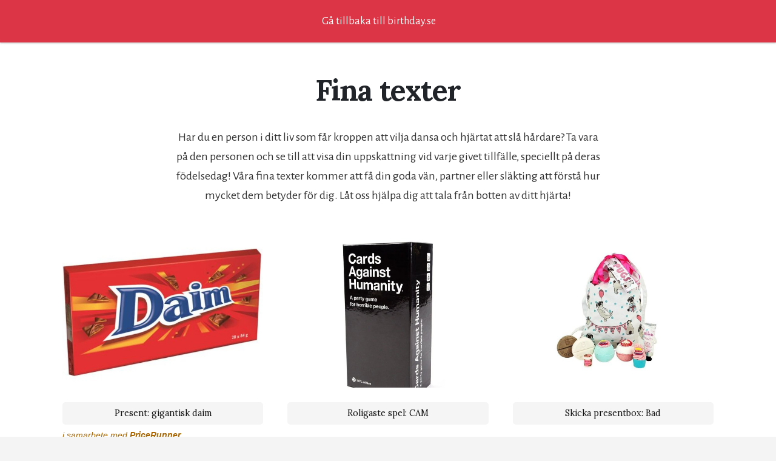

--- FILE ---
content_type: text/html; charset=UTF-8
request_url: https://grattis.birthday.se/fina/
body_size: 11526
content:
<!DOCTYPE html>
<html lang="sv-SE">
<head >
<meta charset="UTF-8" />
<meta name="viewport" content="width=device-width, initial-scale=1" />
<meta name='robots' content='index, follow, max-image-preview:large, max-snippet:-1, max-video-preview:-1' />
	<style>img:is([sizes="auto" i], [sizes^="auto," i]) { contain-intrinsic-size: 3000px 1500px }</style>
	
	<!-- This site is optimized with the Yoast SEO plugin v26.3 - https://yoast.com/wordpress/plugins/seo/ -->
	<title>Fina texter - Gratulera med Birthday.se</title>
	<link rel="canonical" href="https://grattis.birthday.se/fina/" />
	<meta property="og:locale" content="sv_SE" />
	<meta property="og:type" content="article" />
	<meta property="og:title" content="Fina texter - Gratulera med Birthday.se" />
	<meta property="og:url" content="https://grattis.birthday.se/fina/" />
	<meta property="og:site_name" content="Gratulera med Birthday.se" />
	<meta property="article:modified_time" content="2020-11-12T11:59:41+00:00" />
	<meta property="og:image" content="http://grattis.birthday.se/wp-content/uploads/2020/11/grattis-little-hearts.png" />
	<meta name="twitter:card" content="summary_large_image" />
	<meta name="twitter:label1" content="Beräknad lästid" />
	<meta name="twitter:data1" content="3 minuter" />
	<script type="application/ld+json" class="yoast-schema-graph">{"@context":"https://schema.org","@graph":[{"@type":"WebPage","@id":"https://grattis.birthday.se/fina/","url":"https://grattis.birthday.se/fina/","name":"Fina texter - Gratulera med Birthday.se","isPartOf":{"@id":"https://grattis.birthday.se/#website"},"primaryImageOfPage":{"@id":"https://grattis.birthday.se/fina/#primaryimage"},"image":{"@id":"https://grattis.birthday.se/fina/#primaryimage"},"thumbnailUrl":"http://grattis.birthday.se/wp-content/uploads/2020/11/grattis-little-hearts.png","datePublished":"2020-10-20T07:42:45+00:00","dateModified":"2020-11-12T11:59:41+00:00","breadcrumb":{"@id":"https://grattis.birthday.se/fina/#breadcrumb"},"inLanguage":"sv-SE","potentialAction":[{"@type":"ReadAction","target":["https://grattis.birthday.se/fina/"]}]},{"@type":"ImageObject","inLanguage":"sv-SE","@id":"https://grattis.birthday.se/fina/#primaryimage","url":"https://grattis.birthday.se/wp-content/uploads/2020/11/grattis-little-hearts.png","contentUrl":"https://grattis.birthday.se/wp-content/uploads/2020/11/grattis-little-hearts.png","width":476,"height":370},{"@type":"BreadcrumbList","@id":"https://grattis.birthday.se/fina/#breadcrumb","itemListElement":[{"@type":"ListItem","position":1,"name":"Hem","item":"https://grattis.birthday.se/"},{"@type":"ListItem","position":2,"name":"Fina texter"}]},{"@type":"WebSite","@id":"https://grattis.birthday.se/#website","url":"https://grattis.birthday.se/","name":"Gratulera med Birthday.se","description":"Birthday.se","publisher":{"@id":"https://grattis.birthday.se/#organization"},"potentialAction":[{"@type":"SearchAction","target":{"@type":"EntryPoint","urlTemplate":"https://grattis.birthday.se/?s={search_term_string}"},"query-input":{"@type":"PropertyValueSpecification","valueRequired":true,"valueName":"search_term_string"}}],"inLanguage":"sv-SE"},{"@type":"Organization","@id":"https://grattis.birthday.se/#organization","name":"Gratulera med Birthday.se","url":"https://grattis.birthday.se/","logo":{"@type":"ImageObject","inLanguage":"sv-SE","@id":"https://grattis.birthday.se/#/schema/logo/image/","url":"https://grattis.birthday.se/wp-content/uploads/2020/10/birthday.se_.svg","contentUrl":"https://grattis.birthday.se/wp-content/uploads/2020/10/birthday.se_.svg","caption":"Gratulera med Birthday.se"},"image":{"@id":"https://grattis.birthday.se/#/schema/logo/image/"}}]}</script>
	<!-- / Yoast SEO plugin. -->


<link rel='dns-prefetch' href='//fonts.googleapis.com' />
<link rel='dns-prefetch' href='//unpkg.com' />
<link rel="alternate" type="application/rss+xml" title="Gratulera med Birthday.se &raquo; Webbflöde" href="https://grattis.birthday.se/feed/" />
<link rel="alternate" type="application/rss+xml" title="Gratulera med Birthday.se &raquo; Kommentarsflöde" href="https://grattis.birthday.se/comments/feed/" />
<script>
window._wpemojiSettings = {"baseUrl":"https:\/\/s.w.org\/images\/core\/emoji\/16.0.1\/72x72\/","ext":".png","svgUrl":"https:\/\/s.w.org\/images\/core\/emoji\/16.0.1\/svg\/","svgExt":".svg","source":{"concatemoji":"https:\/\/grattis.birthday.se\/wp-includes\/js\/wp-emoji-release.min.js?ver=6.8.3"}};
/*! This file is auto-generated */
!function(s,n){var o,i,e;function c(e){try{var t={supportTests:e,timestamp:(new Date).valueOf()};sessionStorage.setItem(o,JSON.stringify(t))}catch(e){}}function p(e,t,n){e.clearRect(0,0,e.canvas.width,e.canvas.height),e.fillText(t,0,0);var t=new Uint32Array(e.getImageData(0,0,e.canvas.width,e.canvas.height).data),a=(e.clearRect(0,0,e.canvas.width,e.canvas.height),e.fillText(n,0,0),new Uint32Array(e.getImageData(0,0,e.canvas.width,e.canvas.height).data));return t.every(function(e,t){return e===a[t]})}function u(e,t){e.clearRect(0,0,e.canvas.width,e.canvas.height),e.fillText(t,0,0);for(var n=e.getImageData(16,16,1,1),a=0;a<n.data.length;a++)if(0!==n.data[a])return!1;return!0}function f(e,t,n,a){switch(t){case"flag":return n(e,"\ud83c\udff3\ufe0f\u200d\u26a7\ufe0f","\ud83c\udff3\ufe0f\u200b\u26a7\ufe0f")?!1:!n(e,"\ud83c\udde8\ud83c\uddf6","\ud83c\udde8\u200b\ud83c\uddf6")&&!n(e,"\ud83c\udff4\udb40\udc67\udb40\udc62\udb40\udc65\udb40\udc6e\udb40\udc67\udb40\udc7f","\ud83c\udff4\u200b\udb40\udc67\u200b\udb40\udc62\u200b\udb40\udc65\u200b\udb40\udc6e\u200b\udb40\udc67\u200b\udb40\udc7f");case"emoji":return!a(e,"\ud83e\udedf")}return!1}function g(e,t,n,a){var r="undefined"!=typeof WorkerGlobalScope&&self instanceof WorkerGlobalScope?new OffscreenCanvas(300,150):s.createElement("canvas"),o=r.getContext("2d",{willReadFrequently:!0}),i=(o.textBaseline="top",o.font="600 32px Arial",{});return e.forEach(function(e){i[e]=t(o,e,n,a)}),i}function t(e){var t=s.createElement("script");t.src=e,t.defer=!0,s.head.appendChild(t)}"undefined"!=typeof Promise&&(o="wpEmojiSettingsSupports",i=["flag","emoji"],n.supports={everything:!0,everythingExceptFlag:!0},e=new Promise(function(e){s.addEventListener("DOMContentLoaded",e,{once:!0})}),new Promise(function(t){var n=function(){try{var e=JSON.parse(sessionStorage.getItem(o));if("object"==typeof e&&"number"==typeof e.timestamp&&(new Date).valueOf()<e.timestamp+604800&&"object"==typeof e.supportTests)return e.supportTests}catch(e){}return null}();if(!n){if("undefined"!=typeof Worker&&"undefined"!=typeof OffscreenCanvas&&"undefined"!=typeof URL&&URL.createObjectURL&&"undefined"!=typeof Blob)try{var e="postMessage("+g.toString()+"("+[JSON.stringify(i),f.toString(),p.toString(),u.toString()].join(",")+"));",a=new Blob([e],{type:"text/javascript"}),r=new Worker(URL.createObjectURL(a),{name:"wpTestEmojiSupports"});return void(r.onmessage=function(e){c(n=e.data),r.terminate(),t(n)})}catch(e){}c(n=g(i,f,p,u))}t(n)}).then(function(e){for(var t in e)n.supports[t]=e[t],n.supports.everything=n.supports.everything&&n.supports[t],"flag"!==t&&(n.supports.everythingExceptFlag=n.supports.everythingExceptFlag&&n.supports[t]);n.supports.everythingExceptFlag=n.supports.everythingExceptFlag&&!n.supports.flag,n.DOMReady=!1,n.readyCallback=function(){n.DOMReady=!0}}).then(function(){return e}).then(function(){var e;n.supports.everything||(n.readyCallback(),(e=n.source||{}).concatemoji?t(e.concatemoji):e.wpemoji&&e.twemoji&&(t(e.twemoji),t(e.wpemoji)))}))}((window,document),window._wpemojiSettings);
</script>
<link rel='stylesheet' id='atomic-blocks-fontawesome-css' href='https://grattis.birthday.se/wp-content/plugins/atomic-blocks/dist/assets/fontawesome/css/all.min.css?ver=1652375816' media='all' />
<link rel='stylesheet' id='essence-pro-css' href='https://grattis.birthday.se/wp-content/themes/essence-pro/style.css?ver=1.4.0' media='all' />
<style id='essence-pro-inline-css'>


		.single .content .entry-content > p:first-of-type {
			font-size: 26px;
			letter-spacing: -0.7px;
		}

		
</style>
<style id='wp-emoji-styles-inline-css'>

	img.wp-smiley, img.emoji {
		display: inline !important;
		border: none !important;
		box-shadow: none !important;
		height: 1em !important;
		width: 1em !important;
		margin: 0 0.07em !important;
		vertical-align: -0.1em !important;
		background: none !important;
		padding: 0 !important;
	}
</style>
<link rel='stylesheet' id='wp-block-library-css' href='https://grattis.birthday.se/wp-includes/css/dist/block-library/style.min.css?ver=6.8.3' media='all' />
<style id='classic-theme-styles-inline-css'>
/*! This file is auto-generated */
.wp-block-button__link{color:#fff;background-color:#32373c;border-radius:9999px;box-shadow:none;text-decoration:none;padding:calc(.667em + 2px) calc(1.333em + 2px);font-size:1.125em}.wp-block-file__button{background:#32373c;color:#fff;text-decoration:none}
</style>
<link rel='stylesheet' id='atomic-blocks-style-css-css' href='https://grattis.birthday.se/wp-content/plugins/atomic-blocks/dist/blocks.style.build.css?ver=1652375816' media='all' />
<style id='global-styles-inline-css'>
:root{--wp--preset--aspect-ratio--square: 1;--wp--preset--aspect-ratio--4-3: 4/3;--wp--preset--aspect-ratio--3-4: 3/4;--wp--preset--aspect-ratio--3-2: 3/2;--wp--preset--aspect-ratio--2-3: 2/3;--wp--preset--aspect-ratio--16-9: 16/9;--wp--preset--aspect-ratio--9-16: 9/16;--wp--preset--color--black: #000000;--wp--preset--color--cyan-bluish-gray: #abb8c3;--wp--preset--color--white: #ffffff;--wp--preset--color--pale-pink: #f78da7;--wp--preset--color--vivid-red: #cf2e2e;--wp--preset--color--luminous-vivid-orange: #ff6900;--wp--preset--color--luminous-vivid-amber: #fcb900;--wp--preset--color--light-green-cyan: #7bdcb5;--wp--preset--color--vivid-green-cyan: #00d084;--wp--preset--color--pale-cyan-blue: #8ed1fc;--wp--preset--color--vivid-cyan-blue: #0693e3;--wp--preset--color--vivid-purple: #9b51e0;--wp--preset--color--theme-primary: #a86500;--wp--preset--gradient--vivid-cyan-blue-to-vivid-purple: linear-gradient(135deg,rgba(6,147,227,1) 0%,rgb(155,81,224) 100%);--wp--preset--gradient--light-green-cyan-to-vivid-green-cyan: linear-gradient(135deg,rgb(122,220,180) 0%,rgb(0,208,130) 100%);--wp--preset--gradient--luminous-vivid-amber-to-luminous-vivid-orange: linear-gradient(135deg,rgba(252,185,0,1) 0%,rgba(255,105,0,1) 100%);--wp--preset--gradient--luminous-vivid-orange-to-vivid-red: linear-gradient(135deg,rgba(255,105,0,1) 0%,rgb(207,46,46) 100%);--wp--preset--gradient--very-light-gray-to-cyan-bluish-gray: linear-gradient(135deg,rgb(238,238,238) 0%,rgb(169,184,195) 100%);--wp--preset--gradient--cool-to-warm-spectrum: linear-gradient(135deg,rgb(74,234,220) 0%,rgb(151,120,209) 20%,rgb(207,42,186) 40%,rgb(238,44,130) 60%,rgb(251,105,98) 80%,rgb(254,248,76) 100%);--wp--preset--gradient--blush-light-purple: linear-gradient(135deg,rgb(255,206,236) 0%,rgb(152,150,240) 100%);--wp--preset--gradient--blush-bordeaux: linear-gradient(135deg,rgb(254,205,165) 0%,rgb(254,45,45) 50%,rgb(107,0,62) 100%);--wp--preset--gradient--luminous-dusk: linear-gradient(135deg,rgb(255,203,112) 0%,rgb(199,81,192) 50%,rgb(65,88,208) 100%);--wp--preset--gradient--pale-ocean: linear-gradient(135deg,rgb(255,245,203) 0%,rgb(182,227,212) 50%,rgb(51,167,181) 100%);--wp--preset--gradient--electric-grass: linear-gradient(135deg,rgb(202,248,128) 0%,rgb(113,206,126) 100%);--wp--preset--gradient--midnight: linear-gradient(135deg,rgb(2,3,129) 0%,rgb(40,116,252) 100%);--wp--preset--font-size--small: 16px;--wp--preset--font-size--medium: 20px;--wp--preset--font-size--large: 24px;--wp--preset--font-size--x-large: 42px;--wp--preset--font-size--normal: 20px;--wp--preset--font-size--larger: 28px;--wp--preset--spacing--20: 0.44rem;--wp--preset--spacing--30: 0.67rem;--wp--preset--spacing--40: 1rem;--wp--preset--spacing--50: 1.5rem;--wp--preset--spacing--60: 2.25rem;--wp--preset--spacing--70: 3.38rem;--wp--preset--spacing--80: 5.06rem;--wp--preset--shadow--natural: 6px 6px 9px rgba(0, 0, 0, 0.2);--wp--preset--shadow--deep: 12px 12px 50px rgba(0, 0, 0, 0.4);--wp--preset--shadow--sharp: 6px 6px 0px rgba(0, 0, 0, 0.2);--wp--preset--shadow--outlined: 6px 6px 0px -3px rgba(255, 255, 255, 1), 6px 6px rgba(0, 0, 0, 1);--wp--preset--shadow--crisp: 6px 6px 0px rgba(0, 0, 0, 1);}:where(.is-layout-flex){gap: 0.5em;}:where(.is-layout-grid){gap: 0.5em;}body .is-layout-flex{display: flex;}.is-layout-flex{flex-wrap: wrap;align-items: center;}.is-layout-flex > :is(*, div){margin: 0;}body .is-layout-grid{display: grid;}.is-layout-grid > :is(*, div){margin: 0;}:where(.wp-block-columns.is-layout-flex){gap: 2em;}:where(.wp-block-columns.is-layout-grid){gap: 2em;}:where(.wp-block-post-template.is-layout-flex){gap: 1.25em;}:where(.wp-block-post-template.is-layout-grid){gap: 1.25em;}.has-black-color{color: var(--wp--preset--color--black) !important;}.has-cyan-bluish-gray-color{color: var(--wp--preset--color--cyan-bluish-gray) !important;}.has-white-color{color: var(--wp--preset--color--white) !important;}.has-pale-pink-color{color: var(--wp--preset--color--pale-pink) !important;}.has-vivid-red-color{color: var(--wp--preset--color--vivid-red) !important;}.has-luminous-vivid-orange-color{color: var(--wp--preset--color--luminous-vivid-orange) !important;}.has-luminous-vivid-amber-color{color: var(--wp--preset--color--luminous-vivid-amber) !important;}.has-light-green-cyan-color{color: var(--wp--preset--color--light-green-cyan) !important;}.has-vivid-green-cyan-color{color: var(--wp--preset--color--vivid-green-cyan) !important;}.has-pale-cyan-blue-color{color: var(--wp--preset--color--pale-cyan-blue) !important;}.has-vivid-cyan-blue-color{color: var(--wp--preset--color--vivid-cyan-blue) !important;}.has-vivid-purple-color{color: var(--wp--preset--color--vivid-purple) !important;}.has-black-background-color{background-color: var(--wp--preset--color--black) !important;}.has-cyan-bluish-gray-background-color{background-color: var(--wp--preset--color--cyan-bluish-gray) !important;}.has-white-background-color{background-color: var(--wp--preset--color--white) !important;}.has-pale-pink-background-color{background-color: var(--wp--preset--color--pale-pink) !important;}.has-vivid-red-background-color{background-color: var(--wp--preset--color--vivid-red) !important;}.has-luminous-vivid-orange-background-color{background-color: var(--wp--preset--color--luminous-vivid-orange) !important;}.has-luminous-vivid-amber-background-color{background-color: var(--wp--preset--color--luminous-vivid-amber) !important;}.has-light-green-cyan-background-color{background-color: var(--wp--preset--color--light-green-cyan) !important;}.has-vivid-green-cyan-background-color{background-color: var(--wp--preset--color--vivid-green-cyan) !important;}.has-pale-cyan-blue-background-color{background-color: var(--wp--preset--color--pale-cyan-blue) !important;}.has-vivid-cyan-blue-background-color{background-color: var(--wp--preset--color--vivid-cyan-blue) !important;}.has-vivid-purple-background-color{background-color: var(--wp--preset--color--vivid-purple) !important;}.has-black-border-color{border-color: var(--wp--preset--color--black) !important;}.has-cyan-bluish-gray-border-color{border-color: var(--wp--preset--color--cyan-bluish-gray) !important;}.has-white-border-color{border-color: var(--wp--preset--color--white) !important;}.has-pale-pink-border-color{border-color: var(--wp--preset--color--pale-pink) !important;}.has-vivid-red-border-color{border-color: var(--wp--preset--color--vivid-red) !important;}.has-luminous-vivid-orange-border-color{border-color: var(--wp--preset--color--luminous-vivid-orange) !important;}.has-luminous-vivid-amber-border-color{border-color: var(--wp--preset--color--luminous-vivid-amber) !important;}.has-light-green-cyan-border-color{border-color: var(--wp--preset--color--light-green-cyan) !important;}.has-vivid-green-cyan-border-color{border-color: var(--wp--preset--color--vivid-green-cyan) !important;}.has-pale-cyan-blue-border-color{border-color: var(--wp--preset--color--pale-cyan-blue) !important;}.has-vivid-cyan-blue-border-color{border-color: var(--wp--preset--color--vivid-cyan-blue) !important;}.has-vivid-purple-border-color{border-color: var(--wp--preset--color--vivid-purple) !important;}.has-vivid-cyan-blue-to-vivid-purple-gradient-background{background: var(--wp--preset--gradient--vivid-cyan-blue-to-vivid-purple) !important;}.has-light-green-cyan-to-vivid-green-cyan-gradient-background{background: var(--wp--preset--gradient--light-green-cyan-to-vivid-green-cyan) !important;}.has-luminous-vivid-amber-to-luminous-vivid-orange-gradient-background{background: var(--wp--preset--gradient--luminous-vivid-amber-to-luminous-vivid-orange) !important;}.has-luminous-vivid-orange-to-vivid-red-gradient-background{background: var(--wp--preset--gradient--luminous-vivid-orange-to-vivid-red) !important;}.has-very-light-gray-to-cyan-bluish-gray-gradient-background{background: var(--wp--preset--gradient--very-light-gray-to-cyan-bluish-gray) !important;}.has-cool-to-warm-spectrum-gradient-background{background: var(--wp--preset--gradient--cool-to-warm-spectrum) !important;}.has-blush-light-purple-gradient-background{background: var(--wp--preset--gradient--blush-light-purple) !important;}.has-blush-bordeaux-gradient-background{background: var(--wp--preset--gradient--blush-bordeaux) !important;}.has-luminous-dusk-gradient-background{background: var(--wp--preset--gradient--luminous-dusk) !important;}.has-pale-ocean-gradient-background{background: var(--wp--preset--gradient--pale-ocean) !important;}.has-electric-grass-gradient-background{background: var(--wp--preset--gradient--electric-grass) !important;}.has-midnight-gradient-background{background: var(--wp--preset--gradient--midnight) !important;}.has-small-font-size{font-size: var(--wp--preset--font-size--small) !important;}.has-medium-font-size{font-size: var(--wp--preset--font-size--medium) !important;}.has-large-font-size{font-size: var(--wp--preset--font-size--large) !important;}.has-x-large-font-size{font-size: var(--wp--preset--font-size--x-large) !important;}
:where(.wp-block-post-template.is-layout-flex){gap: 1.25em;}:where(.wp-block-post-template.is-layout-grid){gap: 1.25em;}
:where(.wp-block-columns.is-layout-flex){gap: 2em;}:where(.wp-block-columns.is-layout-grid){gap: 2em;}
:root :where(.wp-block-pullquote){font-size: 1.5em;line-height: 1.6;}
</style>
<link rel='stylesheet' id='app-topbar-css-css' href='https://grattis.birthday.se/wp-content/plugins/topbar-for-genesis/assets/css/style.css?ver=6.8.3' media='all' />
<link rel='stylesheet' id='app-topbar-fontawesome-css-css' href='https://grattis.birthday.se/wp-content/plugins/topbar-for-genesis/assets/css/font-awesome.css?ver=6.8.3' media='all' />
<link rel='stylesheet' id='essence-fonts-css' href='https://fonts.googleapis.com/css?family=Alegreya+Sans%3A400%2C400i%2C700%7CLora%3A400%2C700&#038;display=swap&#038;ver=1.4.0' media='all' />
<link rel='stylesheet' id='ionicons-css' href='https://unpkg.com/ionicons@4.1.2/dist/css/ionicons.min.css?ver=1.4.0' media='all' />
<link rel='stylesheet' id='essence-pro-gutenberg-css' href='https://grattis.birthday.se/wp-content/themes/essence-pro/lib/gutenberg/front-end.css?ver=1.4.0' media='all' />
<style id='essence-pro-gutenberg-inline-css'>
.ab-block-post-grid .ab-post-grid-items .ab-block-post-grid-title a:hover {
	color: #a86500;
}

.site-container .wp-block-button .wp-block-button__link {
	background-color: #a86500;
}

.wp-block-button .wp-block-button__link:not(.has-background),
.wp-block-button .wp-block-button__link:not(.has-background):focus,
.wp-block-button .wp-block-button__link:not(.has-background):hover {
	color: #ffffff;
}

.site-container .wp-block-button.is-style-outline .wp-block-button__link {
	color: #a86500;
}

.site-container .wp-block-button.is-style-outline .wp-block-button__link:focus,
.site-container .wp-block-button.is-style-outline .wp-block-button__link:hover {
	color: #cb8823;
}		.site-container .has-small-font-size {
			font-size: 16px;
		}		.site-container .has-normal-font-size {
			font-size: 20px;
		}		.site-container .has-large-font-size {
			font-size: 24px;
		}		.site-container .has-larger-font-size {
			font-size: 28px;
		}		.site-container .has-theme-primary-color,
		.site-container .wp-block-button .wp-block-button__link.has-theme-primary-color,
		.site-container .wp-block-button.is-style-outline .wp-block-button__link.has-theme-primary-color {
			color: #a86500;
		}

		.site-container .has-theme-primary-background-color,
		.site-container .wp-block-button .wp-block-button__link.has-theme-primary-background-color,
		.site-container .wp-block-pullquote.is-style-solid-color.has-theme-primary-background-color {
			background-color: #a86500;
		}
</style>
<script src="https://grattis.birthday.se/wp-includes/js/jquery/jquery.min.js?ver=3.7.1" id="jquery-core-js"></script>
<script src="https://grattis.birthday.se/wp-includes/js/jquery/jquery-migrate.min.js?ver=3.4.1" id="jquery-migrate-js"></script>
<link rel="https://api.w.org/" href="https://grattis.birthday.se/wp-json/" /><link rel="alternate" title="JSON" type="application/json" href="https://grattis.birthday.se/wp-json/wp/v2/pages/76" /><link rel="EditURI" type="application/rsd+xml" title="RSD" href="https://grattis.birthday.se/xmlrpc.php?rsd" />
<meta name="generator" content="WordPress 6.8.3" />
<link rel='shortlink' href='https://grattis.birthday.se/?p=76' />
<link rel="alternate" title="oEmbed (JSON)" type="application/json+oembed" href="https://grattis.birthday.se/wp-json/oembed/1.0/embed?url=https%3A%2F%2Fgrattis.birthday.se%2Ffina%2F" />
<link rel="alternate" title="oEmbed (XML)" type="text/xml+oembed" href="https://grattis.birthday.se/wp-json/oembed/1.0/embed?url=https%3A%2F%2Fgrattis.birthday.se%2Ffina%2F&#038;format=xml" />
<meta name="google-site-verification" content="xLaTVJ4B74RNmDz0KODjIwzMDMA-4ercAnUNTztEZ-M" /><style>.recentcomments a{display:inline !important;padding:0 !important;margin:0 !important;}</style><style type="text/css">.header-hero { background-image: linear-gradient(0deg, rgba(0,0,0,0.5) 50%, rgba(0,0,0,0.85) 100%), url(https://grattis.birthday.se/wp-content/themes/essence-pro/images/hero-bg.jpg); }</style><link rel="icon" href="https://grattis.birthday.se/wp-content/uploads/2020/10/cropped-favicon-32x32-1-32x32.png" sizes="32x32" />
<link rel="icon" href="https://grattis.birthday.se/wp-content/uploads/2020/10/cropped-favicon-32x32-1-192x192.png" sizes="192x192" />
<link rel="apple-touch-icon" href="https://grattis.birthday.se/wp-content/uploads/2020/10/cropped-favicon-32x32-1-180x180.png" />
<meta name="msapplication-TileImage" content="https://grattis.birthday.se/wp-content/uploads/2020/10/cropped-favicon-32x32-1-270x270.png" />
		<style id="wp-custom-css">
			.pr-holder h4 {
 font-size: 0.9rem;
  margin: 0;
  text-align: center;
  background: whitesmoke;
  padding: 3%;
  border-radius: 5px;
}

.offer-shipping.font-primary {
display: none !important;
}


.offer-stock-symbol {
  display: none !important;
}

.offer-logo {
  display: none !important;
}

.btn {
    background-color: #ef2f56;
    color: white;
    padding: 8px 20px;
    text-decoration: none;
    border-radius: 5px;
}

.btn:hover {
    text-decoration:underline;
		color:white;
	  transform: scale(1.05);
		border:2px solid black;
}

.wp-block-image.price-image {
  margin: 0;
}

.product-container {
  display: none !important;
}




.pr-special {
  margin-bottom: 0px;
  font-weight: 800;
	text-align:center;
	margin-top:-30px;
}

.error404 .site-inner, .page .site-inner, .single .site-inner {
  box-shadow: none;
}

.wpml-ls-statics-footer.wpml-ls.wpml-ls-legacy-list-horizontal li {
    display: inline flex;
		list-style-type:none;
}

.wpml-ls {
   text-align:center; 
}

.wpml-ls-legacy-list-horizontal .wpml-ls-flag {
    display: inline;
    width: 18px;
    height: 12px;
		margin-right:8px;
}

.wpml-ls-statics-footer a {
    color: #444444;
    background-color: #ffffff;
}

.wpml-ls-legacy-list-horizontal a {
    display: block;
    text-decoration: none;
    padding: 5px 10px;
    line-height: 1;
}



.span-highlight {
	font-weight:800;
}

.page-template-blocks .entry-title {
    background: #ffffff6e;
    padding: 2%;
    box-shadow: 1px 1px 12px 1px #eed7d7;
}


.site-container {
    background: white;
}

.entry-title {
    color: #212529 !important;
    font-weight: 200;
}

.menu-toggle {
    color: black !important;
}


.wp-image-144 {
    width: 40px;
    background: white;
    padding: 20%;
    border-radius: 20px;
    box-shadow: 1px 1px 2px 1px #dc3545;
}

.hero-description {
    color: #212529;
}

.genesis-nav-menu a {
    color: black !important;
}

.header-hero {
    background-image: linear-gradient(0deg, rgba(251, 251, 251, 0.52) 50%, rgba(236, 218, 218, 0.85) 100%), url(https://birthdaygifts.se/wp-content/uploads/2020/05/cropped-superkitina-GIImjW5MzAA-unsplash-scaled-1.jpg);
}

.page-template-landing-without-title-and-hero .header-hero {
    display: none;
}

.page-template-landing-without-title-and-hero .entry-title {
    color: #212529 !important;
    font-weight: 800;
    font-size: 3rem;
    text-align: center;
    margin-bottom: 5%;
}

.nav-primary .genesis-nav-menu > .menu-item > a {
    border-bottom: 1px solid #ff496c;
	padding: 15px 20px;
	border:1px solid  #dc3545;
	border-radius:20px;
}

.genesis-responsive-menu .genesis-nav-menu {
    background-color: transparent;
	margin-bottom:20px;
	margin-top:100px;
}

.sf-with-ul {
    background: #dc3545;
    border-radius: 20px;
		border-bottom:none !important;
}

.sf-with-ul span {
 	color:white;
}

.genesis-nav-menu .sub-menu a {
    background-color: white;
    color: black !important;
}

.nav-primary .genesis-nav-menu > .menu-item > a:hover {
    background-color: #ebe8e2;
    border:none;
		color:#c82333 !important;
}


.nav-primary .genesis-nav-menu > .menu-item.current-menu-item > a {
    border:none;
		font-weight:800;
}

.custom-logo {
    max-width: 250px;
}

@media only screen and (min-width: 600px) {
.no-off-screen-menu.wp-custom-logo .custom-logo {

    float:left;
    width: 55%;
		}

}

@media only screen and (max-width: 1023px) {

.genesis-responsive-menu .genesis-nav-menu .menu-item a {
    background-color: #ebe8e2;
    color: black;
    padding: 15px 20px;
    width: 100%;
    border:none;
}
	.site-inner {
    width: 100%;
}
	
.genesis-responsive-menu.nav-primary .genesis-nav-menu .menu-item {

    display: inline-block;
    margin-bottom: 5px;

}
	
	.sub-menu-toggle {
    float: right;
    padding: 1px 7px 1px 7px;
    position: absolute;
    right: -5%;
    top: 20%;
    z-index: 100;
    background: #dc3545;
    border-radius: 20px;
}

	.genesis-responsive-menu .genesis-nav-menu .sub-menu {
    background: white;
    padding: 5%;
    border-radius: 10px;
}
	
	.page-template-blocks .entry-title {
    color: #212529 !important;
    font-weight: 800;
    background: #ffffff6e;
    padding: 5%;
    word-break: break-word;
    -webkit-hyphens: auto;
    -moz-hyphens: auto;
    hyphens: auto;
}

	
}


.page-template-blocks .header-hero {
    padding-bottom: 2vw;
}
	


#searchform-1 {

    display: none;

}


@media only screen and (min-width: 600px) {
.no-off-screen-menu.wp-custom-logo .custom-logo {

    float:left;
    width:50%;
		}

	.product-details {
    columns: 2;
    -webkit-columns: 2;
    list-style-type: disc;
    -moz-columns: 2;
    background: 
    #fafafafa;
    padding: 5%;
}
	.page-template-blocks .hero-page-title {
    padding: 3vw 180px 0 180px;
}
	
	
	}

.om-oss {

    background: aliceblue;
		color:black;
		padding: 5%;
		box-shadow: 2px 10px 15px 		1px gray;
		text-align:center;

}


.knapp-1 .wp-block-button__link {
    background: #48b83b !important;
    float: left;
    max-width: 48%;
	box-shadow: 1px 1px 2px 1px #3aaa35;
}

.knapp-1-standalone .wp-block-button__link {
    background: #48b83b !important;
    max-width: 100%;
		text-align:center;
	box-shadow: 1px 1px 2px 1px #3aaa35;
}

.knapp-1-standalone {
	text-align:center;

}


.knapp-2 .wp-block-button__link {
    float: right;
    max-width: 50%;
    display: inline-flex;
    background: white !important;
    color: black !important;
    font-weight: 100 !important;
    font-size: 0.7rem !important;
    min-height: 77.5px !important;
    text-align: left;
		box-shadow: 1px 1px 10px 4px whitesmoke;
}


.category-highlight {
    background: yellow;
    display: contents;
    font-weight: 800 !important;
    font-size: 14px !important;
}

.product-paragraf {
    text-align: center;
    line-height: 1.2;
    font-size: 16px;
}

.wp-block-image:hover {
    transform: scale(1.05);
}

.knapp-3 .wp-block-button__link {
    background: white !important;
    color: black !important;
    font-weight: 100 !important;
    box-shadow: 1px 1px 10px 4px whitesmoke;
}

.knapp-3  {
	text-align:center;
}

.has-text-align-center.subcat a {
    color: white;
		text-decoration:none;
}

.has-text-align-center.subcat {
    background: linear-gradient(180deg,#f88,#d11);
    padding: 2%;
}

.wp-image-328 {
    background: black;
    padding: 20%;
    border-radius: 20px;
}

.ab-button.ab-button-shape-rounded.ab-button-size-medium.thirstylink {
       background: #48b83b !important;
		box-shadow: 1px 1px 2px 1px #3aaa35;
	padding: 1em 1em;
}



.presenttips {
    padding:5%;
		margin-top:5%;
		margin-bottom:5%;
}


.has-text-align-center.grattis-holder {
    background: whitesmoke;
    padding: 5%;
}

.ProfileCollectionTagList_wrapper__2SXWb {
    text-align: center;
    margin-top: 10px;
    margin-bottom: 30px;
	}
	

.ProfileCollectionTag_tag__2UxXY {
    font-size: 18px !important;
    font-weight: 300;
    margin: 0 5px 10px 0;
    margin-left: 0px;
    color: #fff;
    padding: 8px 14px;
    border-radius: 16px;
    line-height: 20px;
    display: inline-block;
    border: none;
    white-space: nowrap;
		text-decoration:none !important;
}

.ProfileCollectionTag_tag__2UxXY:hover {
    color:white;
		transform:scale(1.06)
}

		</style>
		</head>
<body class="wp-singular page-template page-template-page-templates page-template-landing-without-title-and-hero page-template-page-templateslanding-without-title-and-hero-php page page-id-76 wp-custom-logo wp-embed-responsive wp-theme-genesis wp-child-theme-essence-pro header-image header-full-width full-width-content genesis-breadcrumbs-hidden header-menu no-off-screen-menu landing-page"><div class="site-container"><div class="topbar_container">			<div class="topbar">
						<div class="wrap">					<div class="promo-topbar">
						<a href="https://birthday.se">Gå tillbaka till birthday.se</a>											</div>
								</div>
			<style>
.topbar {
    background-color:#dc3545;
    height:px;
    color:#ffffff;
        font-size:px;
}
.button.through {
    color: !important;
    border-color:;
}
.topbar a {
    color:#ffffff;
}
.button.through::before{
    background-color:;
}
.button.through:hover{
    color:  !important;
}

</style>			</div></div><div class="header-hero"><div class="hero-page-title" id="hero-page-title"><div class="wrap"></div></div></div><div class="site-inner"><div class="content-sidebar-wrap"><main class="content"><article class="post-76 page type-page status-publish entry" aria-label="Fina texter" itemref="hero-page-title"><header class="entry-header"><h1 class="entry-title">Fina texter</h1>
</header><div class="entry-content">
<div class="wp-block-atomic-blocks-ab-columns ab-layout-service-2 ab-layout-columns-1 one-column ab-has-custom-background-color ab-columns-center alignfull" style="padding-right:5%;padding-left:5%;background-color:#ffffff"><div class="ab-layout-column-wrap ab-block-layout-column-gap-2 ab-is-responsive-column" style="max-width:1200px">
<div class="wp-block-atomic-blocks-ab-column ab-block-layout-column"><div class="ab-block-layout-column-inner">
<div style="margin-bottom:5%" class="wp-block-atomic-blocks-ab-container ab-block-container"><div class="ab-container-inside"><div class="ab-container-content" style="max-width:700px">
<p class="has-text-align-center">Har du en person i ditt liv som får kroppen att vilja dansa och hjärtat att slå hårdare? Ta vara på den personen och se till att visa din uppskattning vid varje givet tillfälle, speciellt på deras födelsedag! Våra fina texter kommer att få din goda vän, partner eller släkting att förstå hur mycket dem betyder för dig. Låt oss hjälpa dig att tala från botten av ditt hjärta!</p>
</div></div></div>



<div class="wp-block-atomic-blocks-ab-columns ab-layout-columns-3 ab-3-col-equal ab-columns-center"><div class="ab-layout-column-wrap ab-block-layout-column-gap-2 ab-is-responsive-column" style="max-width:1306px">
<div class="wp-block-atomic-blocks-ab-column pr-holder ab-block-layout-column"><div class="ab-block-layout-column-inner">
<figure class="wp-block-image size-full"><a href="https://www.pricerunner.se/gotostore/v1/partner/SE/1e542cc1134edf6d343165475cc6ee83/adrunner_se_birthday?utm_campaign=product&amp;utm_content=https%3A%2F%2Fgrattis.birthday.se%2F&amp;utm_medium=widget&amp;utm_source=grattis.birthday.se" target="_blank" rel="noreferrer noopener"><img fetchpriority="high" decoding="async" width="651" height="486" src="https://grattis.birthday.se/wp-content/uploads/2023/09/pr-1-res.jpg" alt="" class="wp-image-403" srcset="https://grattis.birthday.se/wp-content/uploads/2023/09/pr-1-res.jpg 651w, https://grattis.birthday.se/wp-content/uploads/2023/09/pr-1-res-300x224.jpg 300w" sizes="(max-width: 651px) 100vw, 651px" /></a></figure>



<h4 class="wp-block-heading">Present: gigantisk daim</h4>



<div id="pr-product-widget-de2446e0" style="display: block; width: 100%"></div>
    <script type="text/javascript" src="https://api.pricerunner.com/publisher-widgets/se/product.js?onlyInStock=true&#038;offerOrigin=NATIONAL&#038;offerLimit=1&#038;productId=3200038883&#038;partnerId=adrunner_se_birthday&#038;ctaBgColor=%235cdb5c&#038;primaryBoxShadow=false&#038;primaryFont=false&#038;showRating=false&#038;showImages=false&#038;showProductName=false&#038;widgetId=pr-product-widget-de2446e0" async></script>
    <div style="display: inline-block">
      <a href="https://www.pricerunner.se" rel="nofollow">
        <p
          style="font: 14px Lato, Helvetica, sans-serif; font-style: italic; color: var(--grayscale100); text-decoration: underline;">
             i samarbete med <span style="font-weight:bold">PriceRunner</span>
        </p>
      </a>
    </div>
</div></div>



<div class="wp-block-atomic-blocks-ab-column pr-holder ab-block-layout-column"><div class="ab-block-layout-column-inner">
<figure class="wp-block-image size-full"><a href="https://www.pricerunner.se/gotostore/v1/partner/SE/fdfa4f8381ab742fd39d80d8da7fc5b6/adrunner_se_birthday?utm_campaign=product&amp;utm_content=https%3A%2F%2Fgrattis.birthday.se%2F&amp;utm_medium=widget&amp;utm_source=grattis.birthday.se" target="_blank" rel="noreferrer noopener"><img decoding="async" width="651" height="486" src="https://grattis.birthday.se/wp-content/uploads/2023/09/pr-2-res.jpg" alt="" class="wp-image-404" srcset="https://grattis.birthday.se/wp-content/uploads/2023/09/pr-2-res.jpg 651w, https://grattis.birthday.se/wp-content/uploads/2023/09/pr-2-res-300x224.jpg 300w" sizes="(max-width: 651px) 100vw, 651px" /></a></figure>



<h4 class="wp-block-heading">Roligaste spel: CAM</h4>



<div id="pr-product-widget-1337fe50" style="display: block; width: 100%"></div>
    <script type="text/javascript" src="https://api.pricerunner.com/publisher-widgets/se/product.js?onlyInStock=true&#038;offerOrigin=NATIONAL&#038;offerLimit=1&#038;productId=4611254&#038;partnerId=adrunner_se_birthday&#038;ctaBgColor=%235cdb5c&#038;primaryBoxShadow=false&#038;primaryFont=false&#038;showRating=false&#038;showImages=false&#038;showProductName=false&#038;widgetId=pr-product-widget-1337fe50" async></script>
    <div style="display: inline-block">
    </div>
</div></div>



<div class="wp-block-atomic-blocks-ab-column pr-holder ab-block-layout-column"><div class="ab-block-layout-column-inner">
<figure class="wp-block-image size-full"><a href="https://www.pricerunner.se/gotostore/v1/partner/SE/1f612e9357bb1a592e6bbc7b04bac5eb/adrunner_birthday?utm_campaign=product&amp;utm_content=https%3A%2F%2Fgrattis.birthday.se%2F&amp;utm_medium=widget&amp;utm_source=grattis.birthday.se" target="_blank" rel="noreferrer noopener"><img decoding="async" width="651" height="486" src="https://grattis.birthday.se/wp-content/uploads/2023/09/pr-3-res.jpg" alt="" class="wp-image-402" srcset="https://grattis.birthday.se/wp-content/uploads/2023/09/pr-3-res.jpg 651w, https://grattis.birthday.se/wp-content/uploads/2023/09/pr-3-res-300x224.jpg 300w" sizes="(max-width: 651px) 100vw, 651px" /></a></figure>



<h4 class="wp-block-heading">Skicka presentbox: Bad</h4>



<div id="pr-product-widget-c482a6b0" style="display: block; width: 100%"></div>
    <script type="text/javascript" src="https://api.pricerunner.com/publisher-widgets/se/product.js?onlyInStock=true&#038;offerOrigin=NATIONAL&#038;offerLimit=1&#038;productId=3202873221&#038;partnerId=adrunner_se_birthday&#038;ctaBgColor=%235cdb5c&#038;primaryBoxShadow=false&#038;primaryFont=false&#038;showRating=false&#038;showImages=false&#038;showProductName=false&#038;widgetId=pr-product-widget-c482a6b0" async></script>
    <div style="display: inline-block">
    </div>
</div></div>
</div></div>



<div class="wp-block-atomic-blocks-ab-container ab-block-container"><div class="ab-container-inside"><div class="ab-container-content"></div></div></div>



<div style="margin-bottom:5%" class="wp-block-atomic-blocks-ab-container ab-block-container"><div class="ab-container-inside"><div class="ab-container-content" style="max-width:700px"></div></div></div>



<div style="margin-bottom:5%" class="wp-block-atomic-blocks-ab-container ab-block-container"><div class="ab-container-inside"><div class="ab-container-content" style="max-width:700px">
<div class="wp-block-image divider"><figure class="aligncenter size-large"><img loading="lazy" decoding="async" width="476" height="370" src="http://grattis.birthday.se/wp-content/uploads/2020/11/grattis-little-hearts.png" alt="" class="wp-image-144" srcset="https://grattis.birthday.se/wp-content/uploads/2020/11/grattis-little-hearts.png 476w, https://grattis.birthday.se/wp-content/uploads/2020/11/grattis-little-hearts-300x233.png 300w" sizes="auto, (max-width: 476px) 100vw, 476px" /></figure></div>
</div></div></div>



<div class="wp-block-group"><div class="wp-block-group__inner-container is-layout-flow wp-block-group-is-layout-flow">
<div style="margin-bottom:5%" class="wp-block-atomic-blocks-ab-container ab-block-container"><div class="ab-container-inside"><div class="ab-container-content" style="max-width:700px"></div></div></div>



<div class="wp-block-atomic-blocks-ab-columns ab-layout-columns-3 ab-3-col-equal" style="margin-bottom:3%"><div class="ab-layout-column-wrap ab-block-layout-column-gap-2 ab-is-responsive-column">
<div class="wp-block-atomic-blocks-ab-column product-holder ab-block-layout-column"><div class="ab-block-layout-column-inner">
<p class="has-text-align-center grattis-holder">Du är det finaste jag vet, du är den vackraste i världen! På denna dag vill jag önska dig en alldeles ljuvlig födelsedag. Hipp hipp hurra!</p>
</div></div>



<div class="wp-block-atomic-blocks-ab-column product-holder ab-block-layout-column"><div class="ab-block-layout-column-inner">
<p class="has-text-align-center grattis-holder">Från första dag har du alltid ställt upp för mig. Jag är stolt över att få kalla dig min vän och önskar dig all världens glädje och framgång. Grattis på födelsedagen bästis!</p>
</div></div>



<div class="wp-block-atomic-blocks-ab-column product-holder ab-block-layout-column"><div class="ab-block-layout-column-inner">
<p class="has-text-align-center grattis-holder">Vissa personer är din familj, vissa personer är dina vänner. Sedan finns det folk som du, som är vänner som kommit att bli som familj. Grattis på födelsedagen broder, tack för att du är du!</p>
</div></div>
</div></div>



<div class="wp-block-atomic-blocks-ab-columns ab-layout-columns-3 ab-3-col-equal" style="margin-bottom:3%"><div class="ab-layout-column-wrap ab-block-layout-column-gap-2 ab-is-responsive-column">
<div class="wp-block-atomic-blocks-ab-column product-holder ab-block-layout-column"><div class="ab-block-layout-column-inner">
<p class="has-text-align-center grattis-holder">Vänner är som stjärnor, du ser dem inte alltid, men du vet att de alltid finns där. Stort grattis på födelsedagen min lilla stjärna. Fortsätta att skina!</p>
</div></div>



<div class="wp-block-atomic-blocks-ab-column product-holder ab-block-layout-column"><div class="ab-block-layout-column-inner">
<p class="has-text-align-center grattis-holder">Vi må vara långt ifrån varandra men du är alltid i mina tankar och mitt hjärta. Ett stort grattis till den vackraste personen jag känner, både inuti och utanpå!</p>
</div></div>



<div class="wp-block-atomic-blocks-ab-column product-holder ab-block-layout-column"><div class="ab-block-layout-column-inner">
<p class="has-text-align-center grattis-holder">Goda vänner är vanskliga att hitta, svåra att lämna och omöjliga att glömma. Grattis grattis på den stora dagen min vän. Du är helt enkelt bäst!</p>
</div></div>
</div></div>



<div class="wp-block-atomic-blocks-ab-columns ab-layout-columns-3 ab-3-col-equal" style="margin-bottom:3%"><div class="ab-layout-column-wrap ab-block-layout-column-gap-2 ab-is-responsive-column">
<div class="wp-block-atomic-blocks-ab-column product-holder ab-block-layout-column"><div class="ab-block-layout-column-inner">
<p class="has-text-align-center grattis-holder">All är möjligt när man har rätt personer vid sin sida. Tack för att du alltid ställt upp och varit en god vän. Grattis på den stora bemärkelsedagen min vän – jag älskar dig något oerhört!</p>
</div></div>



<div class="wp-block-atomic-blocks-ab-column product-holder ab-block-layout-column"><div class="ab-block-layout-column-inner">
<p class="has-text-align-center grattis-holder">En vän är någon som förstår ditt förflutna, tror på din framtid och accepterar dig precis som du är – även när du blir äldre. Ett stort grattis på den stora dagen, du är speciell!</p>
</div></div>



<div class="wp-block-atomic-blocks-ab-column product-holder ab-block-layout-column"><div class="ab-block-layout-column-inner">
<p class="has-text-align-center grattis-holder">Du har ett liv fullt av minnen och en framtid full av äventyr. Tack för att jag får göra dig sällskap på denna resa. Grattis på födelsedagen och ett fyrfaldigt leve!</p>
</div></div>
</div></div>



<div class="wp-block-atomic-blocks-ab-columns ab-layout-columns-3 ab-3-col-equal" style="margin-bottom:3%"><div class="ab-layout-column-wrap ab-block-layout-column-gap-2 ab-is-responsive-column">
<div class="wp-block-atomic-blocks-ab-column product-holder ab-block-layout-column"><div class="ab-block-layout-column-inner">
<p class="has-text-align-center grattis-holder">Hur gammal du än blir så är du ständigt ung i sinnet. Fortsätt att leva livet med ynglings energi och en gammal mans visdom. Gratulerar på födelsedagen kompis!</p>
</div></div>



<div class="wp-block-atomic-blocks-ab-column product-holder ab-block-layout-column"><div class="ab-block-layout-column-inner">
<p class="has-text-align-center grattis-holder">Det finns ingen person jag hellre skulle vilja göra sällskap på livets galna resa. Ikväll höjer vi glasen i din ära och skålar för den bästa vän man kan önska sig. Grattis på födelsedagen – Skål!</p>
</div></div>



<div class="wp-block-atomic-blocks-ab-column product-holder ab-block-layout-column"><div class="ab-block-layout-column-inner">
<p class="has-text-align-center grattis-holder">Du är solen i mitt liv och värmen i mitt hjärta. Jag hoppas att din födelsedag blir lika vacker som du. Ett stort grattis på födelsedag, du är mitt allt!</p>
</div></div>
</div></div>
</div></div>



<p></p>
</div></div>
</div></div>



<p></p>
</div></article></main></div></div></div><script type="speculationrules">
{"prefetch":[{"source":"document","where":{"and":[{"href_matches":"\/*"},{"not":{"href_matches":["\/wp-*.php","\/wp-admin\/*","\/wp-content\/uploads\/*","\/wp-content\/*","\/wp-content\/plugins\/*","\/wp-content\/themes\/essence-pro\/*","\/wp-content\/themes\/genesis\/*","\/*\\?(.+)"]}},{"not":{"selector_matches":"a[rel~=\"nofollow\"]"}},{"not":{"selector_matches":".no-prefetch, .no-prefetch a"}}]},"eagerness":"conservative"}]}
</script>
	<script type="text/javascript">
		function atomicBlocksShare( url, title, w, h ){
			var left = ( window.innerWidth / 2 )-( w / 2 );
			var top  = ( window.innerHeight / 2 )-( h / 2 );
			return window.open(url, title, 'toolbar=no, location=no, directories=no, status=no, menubar=no, scrollbars=no, resizable=no, copyhistory=no, width=600, height=600, top='+top+', left='+left);
		}
	</script>
	<script src="https://grattis.birthday.se/wp-content/plugins/topbar-for-genesis/assets/scripts/front.js?ver=2.3.2" id="front-topbar-js-js"></script>
<script src="https://grattis.birthday.se/wp-content/plugins/topbar-for-genesis/assets/scripts/jquery.cookie.js?ver=2.3.2" id="cookie-topbar-js-js"></script>
<script src="https://grattis.birthday.se/wp-content/plugins/atomic-blocks/dist/assets/js/dismiss.js?ver=1652375816" id="atomic-blocks-dismiss-js-js"></script>
<script src="https://grattis.birthday.se/wp-includes/js/hoverIntent.min.js?ver=1.10.2" id="hoverIntent-js"></script>
<script src="https://grattis.birthday.se/wp-content/themes/genesis/lib/js/menu/superfish.min.js?ver=1.7.10" id="superfish-js"></script>
<script src="https://grattis.birthday.se/wp-content/themes/genesis/lib/js/menu/superfish.args.min.js?ver=3.6.1" id="superfish-args-js"></script>
<script src="https://grattis.birthday.se/wp-content/themes/essence-pro/js/global.js?ver=1.4.0" id="global-js-js"></script>
<script src="https://grattis.birthday.se/wp-content/themes/essence-pro/js/smooth-scroll.js?ver=1.4.0" id="essence-pro-smooth-scroll-js"></script>
<script id="essence-pro-responsive-menu-js-extra">
var genesis_responsive_menu = {"mainMenu":"Meny","menuIconClass":"ionicons-before ion-ios-menu","subMenu":"Undermeny","subMenuIconClass":"ionicons-before ion-ios-arrow-down","menuClasses":{"combine":[".nav-primary",".nav-off-screen"],"others":[]}};
</script>
<script src="https://grattis.birthday.se/wp-content/themes/genesis/lib/js/menu/responsive-menus.min.js?ver=1.1.3" id="essence-pro-responsive-menu-js"></script>
</body></html>
